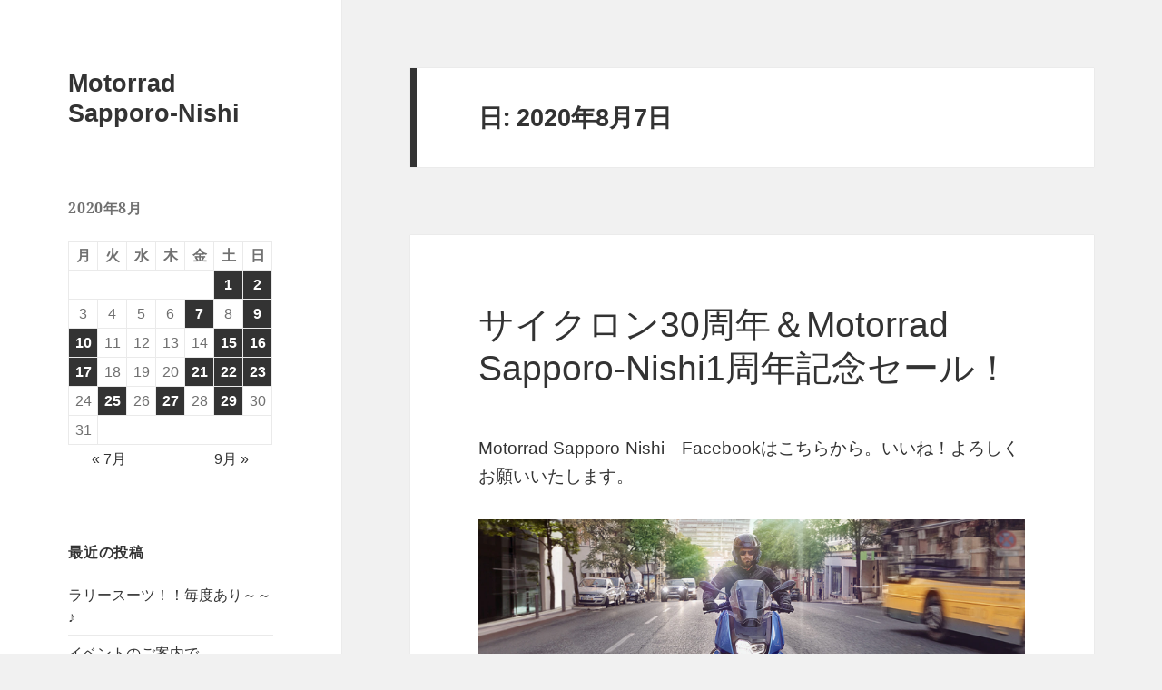

--- FILE ---
content_type: text/html; charset=UTF-8
request_url: https://bmw.sapporo-cyclone.com/2020/08/07/
body_size: 71757
content:
<!DOCTYPE html>
<html lang="ja" class="no-js">
<head>
	<meta charset="UTF-8">
	<meta name="viewport" content="width=device-width, initial-scale=1.0">
	<link rel="profile" href="https://gmpg.org/xfn/11">
	<link rel="pingback" href="https://bmw.sapporo-cyclone.com/cw/xmlrpc.php">
	<script>
(function(html){html.className = html.className.replace(/\bno-js\b/,'js')})(document.documentElement);
//# sourceURL=twentyfifteen_javascript_detection
</script>
<title>2020.08.07 &#8211; Motorrad Sapporo-Nishi</title>
<meta name='robots' content='max-image-preview:large' />
<link rel='dns-prefetch' href='//stats.wp.com' />
<link rel="alternate" type="application/rss+xml" title="Motorrad Sapporo-Nishi &raquo; フィード" href="https://bmw.sapporo-cyclone.com/feed/" />
<link rel="alternate" type="application/rss+xml" title="Motorrad Sapporo-Nishi &raquo; コメントフィード" href="https://bmw.sapporo-cyclone.com/comments/feed/" />
<style id='wp-img-auto-sizes-contain-inline-css'>
img:is([sizes=auto i],[sizes^="auto," i]){contain-intrinsic-size:3000px 1500px}
/*# sourceURL=wp-img-auto-sizes-contain-inline-css */
</style>
<link rel='stylesheet' id='twentyfifteen-jetpack-css' href='https://bmw.sapporo-cyclone.com/cw/wp-content/plugins/jetpack/modules/theme-tools/compat/twentyfifteen.css?ver=15.4' media='all' />
<style id='wp-emoji-styles-inline-css'>

	img.wp-smiley, img.emoji {
		display: inline !important;
		border: none !important;
		box-shadow: none !important;
		height: 1em !important;
		width: 1em !important;
		margin: 0 0.07em !important;
		vertical-align: -0.1em !important;
		background: none !important;
		padding: 0 !important;
	}
/*# sourceURL=wp-emoji-styles-inline-css */
</style>
<style id='wp-block-library-inline-css'>
:root{--wp-block-synced-color:#7a00df;--wp-block-synced-color--rgb:122,0,223;--wp-bound-block-color:var(--wp-block-synced-color);--wp-editor-canvas-background:#ddd;--wp-admin-theme-color:#007cba;--wp-admin-theme-color--rgb:0,124,186;--wp-admin-theme-color-darker-10:#006ba1;--wp-admin-theme-color-darker-10--rgb:0,107,160.5;--wp-admin-theme-color-darker-20:#005a87;--wp-admin-theme-color-darker-20--rgb:0,90,135;--wp-admin-border-width-focus:2px}@media (min-resolution:192dpi){:root{--wp-admin-border-width-focus:1.5px}}.wp-element-button{cursor:pointer}:root .has-very-light-gray-background-color{background-color:#eee}:root .has-very-dark-gray-background-color{background-color:#313131}:root .has-very-light-gray-color{color:#eee}:root .has-very-dark-gray-color{color:#313131}:root .has-vivid-green-cyan-to-vivid-cyan-blue-gradient-background{background:linear-gradient(135deg,#00d084,#0693e3)}:root .has-purple-crush-gradient-background{background:linear-gradient(135deg,#34e2e4,#4721fb 50%,#ab1dfe)}:root .has-hazy-dawn-gradient-background{background:linear-gradient(135deg,#faaca8,#dad0ec)}:root .has-subdued-olive-gradient-background{background:linear-gradient(135deg,#fafae1,#67a671)}:root .has-atomic-cream-gradient-background{background:linear-gradient(135deg,#fdd79a,#004a59)}:root .has-nightshade-gradient-background{background:linear-gradient(135deg,#330968,#31cdcf)}:root .has-midnight-gradient-background{background:linear-gradient(135deg,#020381,#2874fc)}:root{--wp--preset--font-size--normal:16px;--wp--preset--font-size--huge:42px}.has-regular-font-size{font-size:1em}.has-larger-font-size{font-size:2.625em}.has-normal-font-size{font-size:var(--wp--preset--font-size--normal)}.has-huge-font-size{font-size:var(--wp--preset--font-size--huge)}.has-text-align-center{text-align:center}.has-text-align-left{text-align:left}.has-text-align-right{text-align:right}.has-fit-text{white-space:nowrap!important}#end-resizable-editor-section{display:none}.aligncenter{clear:both}.items-justified-left{justify-content:flex-start}.items-justified-center{justify-content:center}.items-justified-right{justify-content:flex-end}.items-justified-space-between{justify-content:space-between}.screen-reader-text{border:0;clip-path:inset(50%);height:1px;margin:-1px;overflow:hidden;padding:0;position:absolute;width:1px;word-wrap:normal!important}.screen-reader-text:focus{background-color:#ddd;clip-path:none;color:#444;display:block;font-size:1em;height:auto;left:5px;line-height:normal;padding:15px 23px 14px;text-decoration:none;top:5px;width:auto;z-index:100000}html :where(.has-border-color){border-style:solid}html :where([style*=border-top-color]){border-top-style:solid}html :where([style*=border-right-color]){border-right-style:solid}html :where([style*=border-bottom-color]){border-bottom-style:solid}html :where([style*=border-left-color]){border-left-style:solid}html :where([style*=border-width]){border-style:solid}html :where([style*=border-top-width]){border-top-style:solid}html :where([style*=border-right-width]){border-right-style:solid}html :where([style*=border-bottom-width]){border-bottom-style:solid}html :where([style*=border-left-width]){border-left-style:solid}html :where(img[class*=wp-image-]){height:auto;max-width:100%}:where(figure){margin:0 0 1em}html :where(.is-position-sticky){--wp-admin--admin-bar--position-offset:var(--wp-admin--admin-bar--height,0px)}@media screen and (max-width:600px){html :where(.is-position-sticky){--wp-admin--admin-bar--position-offset:0px}}

/*# sourceURL=wp-block-library-inline-css */
</style><style id='wp-block-gallery-inline-css'>
.blocks-gallery-grid:not(.has-nested-images),.wp-block-gallery:not(.has-nested-images){display:flex;flex-wrap:wrap;list-style-type:none;margin:0;padding:0}.blocks-gallery-grid:not(.has-nested-images) .blocks-gallery-image,.blocks-gallery-grid:not(.has-nested-images) .blocks-gallery-item,.wp-block-gallery:not(.has-nested-images) .blocks-gallery-image,.wp-block-gallery:not(.has-nested-images) .blocks-gallery-item{display:flex;flex-direction:column;flex-grow:1;justify-content:center;margin:0 1em 1em 0;position:relative;width:calc(50% - 1em)}.blocks-gallery-grid:not(.has-nested-images) .blocks-gallery-image:nth-of-type(2n),.blocks-gallery-grid:not(.has-nested-images) .blocks-gallery-item:nth-of-type(2n),.wp-block-gallery:not(.has-nested-images) .blocks-gallery-image:nth-of-type(2n),.wp-block-gallery:not(.has-nested-images) .blocks-gallery-item:nth-of-type(2n){margin-right:0}.blocks-gallery-grid:not(.has-nested-images) .blocks-gallery-image figure,.blocks-gallery-grid:not(.has-nested-images) .blocks-gallery-item figure,.wp-block-gallery:not(.has-nested-images) .blocks-gallery-image figure,.wp-block-gallery:not(.has-nested-images) .blocks-gallery-item figure{align-items:flex-end;display:flex;height:100%;justify-content:flex-start;margin:0}.blocks-gallery-grid:not(.has-nested-images) .blocks-gallery-image img,.blocks-gallery-grid:not(.has-nested-images) .blocks-gallery-item img,.wp-block-gallery:not(.has-nested-images) .blocks-gallery-image img,.wp-block-gallery:not(.has-nested-images) .blocks-gallery-item img{display:block;height:auto;max-width:100%;width:auto}.blocks-gallery-grid:not(.has-nested-images) .blocks-gallery-image figcaption,.blocks-gallery-grid:not(.has-nested-images) .blocks-gallery-item figcaption,.wp-block-gallery:not(.has-nested-images) .blocks-gallery-image figcaption,.wp-block-gallery:not(.has-nested-images) .blocks-gallery-item figcaption{background:linear-gradient(0deg,#000000b3,#0000004d 70%,#0000);bottom:0;box-sizing:border-box;color:#fff;font-size:.8em;margin:0;max-height:100%;overflow:auto;padding:3em .77em .7em;position:absolute;text-align:center;width:100%;z-index:2}.blocks-gallery-grid:not(.has-nested-images) .blocks-gallery-image figcaption img,.blocks-gallery-grid:not(.has-nested-images) .blocks-gallery-item figcaption img,.wp-block-gallery:not(.has-nested-images) .blocks-gallery-image figcaption img,.wp-block-gallery:not(.has-nested-images) .blocks-gallery-item figcaption img{display:inline}.blocks-gallery-grid:not(.has-nested-images) figcaption,.wp-block-gallery:not(.has-nested-images) figcaption{flex-grow:1}.blocks-gallery-grid:not(.has-nested-images).is-cropped .blocks-gallery-image a,.blocks-gallery-grid:not(.has-nested-images).is-cropped .blocks-gallery-image img,.blocks-gallery-grid:not(.has-nested-images).is-cropped .blocks-gallery-item a,.blocks-gallery-grid:not(.has-nested-images).is-cropped .blocks-gallery-item img,.wp-block-gallery:not(.has-nested-images).is-cropped .blocks-gallery-image a,.wp-block-gallery:not(.has-nested-images).is-cropped .blocks-gallery-image img,.wp-block-gallery:not(.has-nested-images).is-cropped .blocks-gallery-item a,.wp-block-gallery:not(.has-nested-images).is-cropped .blocks-gallery-item img{flex:1;height:100%;object-fit:cover;width:100%}.blocks-gallery-grid:not(.has-nested-images).columns-1 .blocks-gallery-image,.blocks-gallery-grid:not(.has-nested-images).columns-1 .blocks-gallery-item,.wp-block-gallery:not(.has-nested-images).columns-1 .blocks-gallery-image,.wp-block-gallery:not(.has-nested-images).columns-1 .blocks-gallery-item{margin-right:0;width:100%}@media (min-width:600px){.blocks-gallery-grid:not(.has-nested-images).columns-3 .blocks-gallery-image,.blocks-gallery-grid:not(.has-nested-images).columns-3 .blocks-gallery-item,.wp-block-gallery:not(.has-nested-images).columns-3 .blocks-gallery-image,.wp-block-gallery:not(.has-nested-images).columns-3 .blocks-gallery-item{margin-right:1em;width:calc(33.33333% - .66667em)}.blocks-gallery-grid:not(.has-nested-images).columns-4 .blocks-gallery-image,.blocks-gallery-grid:not(.has-nested-images).columns-4 .blocks-gallery-item,.wp-block-gallery:not(.has-nested-images).columns-4 .blocks-gallery-image,.wp-block-gallery:not(.has-nested-images).columns-4 .blocks-gallery-item{margin-right:1em;width:calc(25% - .75em)}.blocks-gallery-grid:not(.has-nested-images).columns-5 .blocks-gallery-image,.blocks-gallery-grid:not(.has-nested-images).columns-5 .blocks-gallery-item,.wp-block-gallery:not(.has-nested-images).columns-5 .blocks-gallery-image,.wp-block-gallery:not(.has-nested-images).columns-5 .blocks-gallery-item{margin-right:1em;width:calc(20% - .8em)}.blocks-gallery-grid:not(.has-nested-images).columns-6 .blocks-gallery-image,.blocks-gallery-grid:not(.has-nested-images).columns-6 .blocks-gallery-item,.wp-block-gallery:not(.has-nested-images).columns-6 .blocks-gallery-image,.wp-block-gallery:not(.has-nested-images).columns-6 .blocks-gallery-item{margin-right:1em;width:calc(16.66667% - .83333em)}.blocks-gallery-grid:not(.has-nested-images).columns-7 .blocks-gallery-image,.blocks-gallery-grid:not(.has-nested-images).columns-7 .blocks-gallery-item,.wp-block-gallery:not(.has-nested-images).columns-7 .blocks-gallery-image,.wp-block-gallery:not(.has-nested-images).columns-7 .blocks-gallery-item{margin-right:1em;width:calc(14.28571% - .85714em)}.blocks-gallery-grid:not(.has-nested-images).columns-8 .blocks-gallery-image,.blocks-gallery-grid:not(.has-nested-images).columns-8 .blocks-gallery-item,.wp-block-gallery:not(.has-nested-images).columns-8 .blocks-gallery-image,.wp-block-gallery:not(.has-nested-images).columns-8 .blocks-gallery-item{margin-right:1em;width:calc(12.5% - .875em)}.blocks-gallery-grid:not(.has-nested-images).columns-1 .blocks-gallery-image:nth-of-type(1n),.blocks-gallery-grid:not(.has-nested-images).columns-1 .blocks-gallery-item:nth-of-type(1n),.blocks-gallery-grid:not(.has-nested-images).columns-2 .blocks-gallery-image:nth-of-type(2n),.blocks-gallery-grid:not(.has-nested-images).columns-2 .blocks-gallery-item:nth-of-type(2n),.blocks-gallery-grid:not(.has-nested-images).columns-3 .blocks-gallery-image:nth-of-type(3n),.blocks-gallery-grid:not(.has-nested-images).columns-3 .blocks-gallery-item:nth-of-type(3n),.blocks-gallery-grid:not(.has-nested-images).columns-4 .blocks-gallery-image:nth-of-type(4n),.blocks-gallery-grid:not(.has-nested-images).columns-4 .blocks-gallery-item:nth-of-type(4n),.blocks-gallery-grid:not(.has-nested-images).columns-5 .blocks-gallery-image:nth-of-type(5n),.blocks-gallery-grid:not(.has-nested-images).columns-5 .blocks-gallery-item:nth-of-type(5n),.blocks-gallery-grid:not(.has-nested-images).columns-6 .blocks-gallery-image:nth-of-type(6n),.blocks-gallery-grid:not(.has-nested-images).columns-6 .blocks-gallery-item:nth-of-type(6n),.blocks-gallery-grid:not(.has-nested-images).columns-7 .blocks-gallery-image:nth-of-type(7n),.blocks-gallery-grid:not(.has-nested-images).columns-7 .blocks-gallery-item:nth-of-type(7n),.blocks-gallery-grid:not(.has-nested-images).columns-8 .blocks-gallery-image:nth-of-type(8n),.blocks-gallery-grid:not(.has-nested-images).columns-8 .blocks-gallery-item:nth-of-type(8n),.wp-block-gallery:not(.has-nested-images).columns-1 .blocks-gallery-image:nth-of-type(1n),.wp-block-gallery:not(.has-nested-images).columns-1 .blocks-gallery-item:nth-of-type(1n),.wp-block-gallery:not(.has-nested-images).columns-2 .blocks-gallery-image:nth-of-type(2n),.wp-block-gallery:not(.has-nested-images).columns-2 .blocks-gallery-item:nth-of-type(2n),.wp-block-gallery:not(.has-nested-images).columns-3 .blocks-gallery-image:nth-of-type(3n),.wp-block-gallery:not(.has-nested-images).columns-3 .blocks-gallery-item:nth-of-type(3n),.wp-block-gallery:not(.has-nested-images).columns-4 .blocks-gallery-image:nth-of-type(4n),.wp-block-gallery:not(.has-nested-images).columns-4 .blocks-gallery-item:nth-of-type(4n),.wp-block-gallery:not(.has-nested-images).columns-5 .blocks-gallery-image:nth-of-type(5n),.wp-block-gallery:not(.has-nested-images).columns-5 .blocks-gallery-item:nth-of-type(5n),.wp-block-gallery:not(.has-nested-images).columns-6 .blocks-gallery-image:nth-of-type(6n),.wp-block-gallery:not(.has-nested-images).columns-6 .blocks-gallery-item:nth-of-type(6n),.wp-block-gallery:not(.has-nested-images).columns-7 .blocks-gallery-image:nth-of-type(7n),.wp-block-gallery:not(.has-nested-images).columns-7 .blocks-gallery-item:nth-of-type(7n),.wp-block-gallery:not(.has-nested-images).columns-8 .blocks-gallery-image:nth-of-type(8n),.wp-block-gallery:not(.has-nested-images).columns-8 .blocks-gallery-item:nth-of-type(8n){margin-right:0}}.blocks-gallery-grid:not(.has-nested-images) .blocks-gallery-image:last-child,.blocks-gallery-grid:not(.has-nested-images) .blocks-gallery-item:last-child,.wp-block-gallery:not(.has-nested-images) .blocks-gallery-image:last-child,.wp-block-gallery:not(.has-nested-images) .blocks-gallery-item:last-child{margin-right:0}.blocks-gallery-grid:not(.has-nested-images).alignleft,.blocks-gallery-grid:not(.has-nested-images).alignright,.wp-block-gallery:not(.has-nested-images).alignleft,.wp-block-gallery:not(.has-nested-images).alignright{max-width:420px;width:100%}.blocks-gallery-grid:not(.has-nested-images).aligncenter .blocks-gallery-item figure,.wp-block-gallery:not(.has-nested-images).aligncenter .blocks-gallery-item figure{justify-content:center}.wp-block-gallery:not(.is-cropped) .blocks-gallery-item{align-self:flex-start}figure.wp-block-gallery.has-nested-images{align-items:normal}.wp-block-gallery.has-nested-images figure.wp-block-image:not(#individual-image){margin:0;width:calc(50% - var(--wp--style--unstable-gallery-gap, 16px)/2)}.wp-block-gallery.has-nested-images figure.wp-block-image{box-sizing:border-box;display:flex;flex-direction:column;flex-grow:1;justify-content:center;max-width:100%;position:relative}.wp-block-gallery.has-nested-images figure.wp-block-image>a,.wp-block-gallery.has-nested-images figure.wp-block-image>div{flex-direction:column;flex-grow:1;margin:0}.wp-block-gallery.has-nested-images figure.wp-block-image img{display:block;height:auto;max-width:100%!important;width:auto}.wp-block-gallery.has-nested-images figure.wp-block-image figcaption,.wp-block-gallery.has-nested-images figure.wp-block-image:has(figcaption):before{bottom:0;left:0;max-height:100%;position:absolute;right:0}.wp-block-gallery.has-nested-images figure.wp-block-image:has(figcaption):before{backdrop-filter:blur(3px);content:"";height:100%;-webkit-mask-image:linear-gradient(0deg,#000 20%,#0000);mask-image:linear-gradient(0deg,#000 20%,#0000);max-height:40%;pointer-events:none}.wp-block-gallery.has-nested-images figure.wp-block-image figcaption{box-sizing:border-box;color:#fff;font-size:13px;margin:0;overflow:auto;padding:1em;text-align:center;text-shadow:0 0 1.5px #000}.wp-block-gallery.has-nested-images figure.wp-block-image figcaption::-webkit-scrollbar{height:12px;width:12px}.wp-block-gallery.has-nested-images figure.wp-block-image figcaption::-webkit-scrollbar-track{background-color:initial}.wp-block-gallery.has-nested-images figure.wp-block-image figcaption::-webkit-scrollbar-thumb{background-clip:padding-box;background-color:initial;border:3px solid #0000;border-radius:8px}.wp-block-gallery.has-nested-images figure.wp-block-image figcaption:focus-within::-webkit-scrollbar-thumb,.wp-block-gallery.has-nested-images figure.wp-block-image figcaption:focus::-webkit-scrollbar-thumb,.wp-block-gallery.has-nested-images figure.wp-block-image figcaption:hover::-webkit-scrollbar-thumb{background-color:#fffc}.wp-block-gallery.has-nested-images figure.wp-block-image figcaption{scrollbar-color:#0000 #0000;scrollbar-gutter:stable both-edges;scrollbar-width:thin}.wp-block-gallery.has-nested-images figure.wp-block-image figcaption:focus,.wp-block-gallery.has-nested-images figure.wp-block-image figcaption:focus-within,.wp-block-gallery.has-nested-images figure.wp-block-image figcaption:hover{scrollbar-color:#fffc #0000}.wp-block-gallery.has-nested-images figure.wp-block-image figcaption{will-change:transform}@media (hover:none){.wp-block-gallery.has-nested-images figure.wp-block-image figcaption{scrollbar-color:#fffc #0000}}.wp-block-gallery.has-nested-images figure.wp-block-image figcaption{background:linear-gradient(0deg,#0006,#0000)}.wp-block-gallery.has-nested-images figure.wp-block-image figcaption img{display:inline}.wp-block-gallery.has-nested-images figure.wp-block-image figcaption a{color:inherit}.wp-block-gallery.has-nested-images figure.wp-block-image.has-custom-border img{box-sizing:border-box}.wp-block-gallery.has-nested-images figure.wp-block-image.has-custom-border>a,.wp-block-gallery.has-nested-images figure.wp-block-image.has-custom-border>div,.wp-block-gallery.has-nested-images figure.wp-block-image.is-style-rounded>a,.wp-block-gallery.has-nested-images figure.wp-block-image.is-style-rounded>div{flex:1 1 auto}.wp-block-gallery.has-nested-images figure.wp-block-image.has-custom-border figcaption,.wp-block-gallery.has-nested-images figure.wp-block-image.is-style-rounded figcaption{background:none;color:inherit;flex:initial;margin:0;padding:10px 10px 9px;position:relative;text-shadow:none}.wp-block-gallery.has-nested-images figure.wp-block-image.has-custom-border:before,.wp-block-gallery.has-nested-images figure.wp-block-image.is-style-rounded:before{content:none}.wp-block-gallery.has-nested-images figcaption{flex-basis:100%;flex-grow:1;text-align:center}.wp-block-gallery.has-nested-images:not(.is-cropped) figure.wp-block-image:not(#individual-image){margin-bottom:auto;margin-top:0}.wp-block-gallery.has-nested-images.is-cropped figure.wp-block-image:not(#individual-image){align-self:inherit}.wp-block-gallery.has-nested-images.is-cropped figure.wp-block-image:not(#individual-image)>a,.wp-block-gallery.has-nested-images.is-cropped figure.wp-block-image:not(#individual-image)>div:not(.components-drop-zone){display:flex}.wp-block-gallery.has-nested-images.is-cropped figure.wp-block-image:not(#individual-image) a,.wp-block-gallery.has-nested-images.is-cropped figure.wp-block-image:not(#individual-image) img{flex:1 0 0%;height:100%;object-fit:cover;width:100%}.wp-block-gallery.has-nested-images.columns-1 figure.wp-block-image:not(#individual-image){width:100%}@media (min-width:600px){.wp-block-gallery.has-nested-images.columns-3 figure.wp-block-image:not(#individual-image){width:calc(33.33333% - var(--wp--style--unstable-gallery-gap, 16px)*.66667)}.wp-block-gallery.has-nested-images.columns-4 figure.wp-block-image:not(#individual-image){width:calc(25% - var(--wp--style--unstable-gallery-gap, 16px)*.75)}.wp-block-gallery.has-nested-images.columns-5 figure.wp-block-image:not(#individual-image){width:calc(20% - var(--wp--style--unstable-gallery-gap, 16px)*.8)}.wp-block-gallery.has-nested-images.columns-6 figure.wp-block-image:not(#individual-image){width:calc(16.66667% - var(--wp--style--unstable-gallery-gap, 16px)*.83333)}.wp-block-gallery.has-nested-images.columns-7 figure.wp-block-image:not(#individual-image){width:calc(14.28571% - var(--wp--style--unstable-gallery-gap, 16px)*.85714)}.wp-block-gallery.has-nested-images.columns-8 figure.wp-block-image:not(#individual-image){width:calc(12.5% - var(--wp--style--unstable-gallery-gap, 16px)*.875)}.wp-block-gallery.has-nested-images.columns-default figure.wp-block-image:not(#individual-image){width:calc(33.33% - var(--wp--style--unstable-gallery-gap, 16px)*.66667)}.wp-block-gallery.has-nested-images.columns-default figure.wp-block-image:not(#individual-image):first-child:nth-last-child(2),.wp-block-gallery.has-nested-images.columns-default figure.wp-block-image:not(#individual-image):first-child:nth-last-child(2)~figure.wp-block-image:not(#individual-image){width:calc(50% - var(--wp--style--unstable-gallery-gap, 16px)*.5)}.wp-block-gallery.has-nested-images.columns-default figure.wp-block-image:not(#individual-image):first-child:last-child{width:100%}}.wp-block-gallery.has-nested-images.alignleft,.wp-block-gallery.has-nested-images.alignright{max-width:420px;width:100%}.wp-block-gallery.has-nested-images.aligncenter{justify-content:center}
/*# sourceURL=https://bmw.sapporo-cyclone.com/cw/wp-includes/blocks/gallery/style.min.css */
</style>
<style id='wp-block-gallery-theme-inline-css'>
.blocks-gallery-caption{color:#555;font-size:13px;text-align:center}.is-dark-theme .blocks-gallery-caption{color:#ffffffa6}
/*# sourceURL=https://bmw.sapporo-cyclone.com/cw/wp-includes/blocks/gallery/theme.min.css */
</style>
<style id='wp-block-image-inline-css'>
.wp-block-image>a,.wp-block-image>figure>a{display:inline-block}.wp-block-image img{box-sizing:border-box;height:auto;max-width:100%;vertical-align:bottom}@media not (prefers-reduced-motion){.wp-block-image img.hide{visibility:hidden}.wp-block-image img.show{animation:show-content-image .4s}}.wp-block-image[style*=border-radius] img,.wp-block-image[style*=border-radius]>a{border-radius:inherit}.wp-block-image.has-custom-border img{box-sizing:border-box}.wp-block-image.aligncenter{text-align:center}.wp-block-image.alignfull>a,.wp-block-image.alignwide>a{width:100%}.wp-block-image.alignfull img,.wp-block-image.alignwide img{height:auto;width:100%}.wp-block-image .aligncenter,.wp-block-image .alignleft,.wp-block-image .alignright,.wp-block-image.aligncenter,.wp-block-image.alignleft,.wp-block-image.alignright{display:table}.wp-block-image .aligncenter>figcaption,.wp-block-image .alignleft>figcaption,.wp-block-image .alignright>figcaption,.wp-block-image.aligncenter>figcaption,.wp-block-image.alignleft>figcaption,.wp-block-image.alignright>figcaption{caption-side:bottom;display:table-caption}.wp-block-image .alignleft{float:left;margin:.5em 1em .5em 0}.wp-block-image .alignright{float:right;margin:.5em 0 .5em 1em}.wp-block-image .aligncenter{margin-left:auto;margin-right:auto}.wp-block-image :where(figcaption){margin-bottom:1em;margin-top:.5em}.wp-block-image.is-style-circle-mask img{border-radius:9999px}@supports ((-webkit-mask-image:none) or (mask-image:none)) or (-webkit-mask-image:none){.wp-block-image.is-style-circle-mask img{border-radius:0;-webkit-mask-image:url('data:image/svg+xml;utf8,<svg viewBox="0 0 100 100" xmlns="http://www.w3.org/2000/svg"><circle cx="50" cy="50" r="50"/></svg>');mask-image:url('data:image/svg+xml;utf8,<svg viewBox="0 0 100 100" xmlns="http://www.w3.org/2000/svg"><circle cx="50" cy="50" r="50"/></svg>');mask-mode:alpha;-webkit-mask-position:center;mask-position:center;-webkit-mask-repeat:no-repeat;mask-repeat:no-repeat;-webkit-mask-size:contain;mask-size:contain}}:root :where(.wp-block-image.is-style-rounded img,.wp-block-image .is-style-rounded img){border-radius:9999px}.wp-block-image figure{margin:0}.wp-lightbox-container{display:flex;flex-direction:column;position:relative}.wp-lightbox-container img{cursor:zoom-in}.wp-lightbox-container img:hover+button{opacity:1}.wp-lightbox-container button{align-items:center;backdrop-filter:blur(16px) saturate(180%);background-color:#5a5a5a40;border:none;border-radius:4px;cursor:zoom-in;display:flex;height:20px;justify-content:center;opacity:0;padding:0;position:absolute;right:16px;text-align:center;top:16px;width:20px;z-index:100}@media not (prefers-reduced-motion){.wp-lightbox-container button{transition:opacity .2s ease}}.wp-lightbox-container button:focus-visible{outline:3px auto #5a5a5a40;outline:3px auto -webkit-focus-ring-color;outline-offset:3px}.wp-lightbox-container button:hover{cursor:pointer;opacity:1}.wp-lightbox-container button:focus{opacity:1}.wp-lightbox-container button:focus,.wp-lightbox-container button:hover,.wp-lightbox-container button:not(:hover):not(:active):not(.has-background){background-color:#5a5a5a40;border:none}.wp-lightbox-overlay{box-sizing:border-box;cursor:zoom-out;height:100vh;left:0;overflow:hidden;position:fixed;top:0;visibility:hidden;width:100%;z-index:100000}.wp-lightbox-overlay .close-button{align-items:center;cursor:pointer;display:flex;justify-content:center;min-height:40px;min-width:40px;padding:0;position:absolute;right:calc(env(safe-area-inset-right) + 16px);top:calc(env(safe-area-inset-top) + 16px);z-index:5000000}.wp-lightbox-overlay .close-button:focus,.wp-lightbox-overlay .close-button:hover,.wp-lightbox-overlay .close-button:not(:hover):not(:active):not(.has-background){background:none;border:none}.wp-lightbox-overlay .lightbox-image-container{height:var(--wp--lightbox-container-height);left:50%;overflow:hidden;position:absolute;top:50%;transform:translate(-50%,-50%);transform-origin:top left;width:var(--wp--lightbox-container-width);z-index:9999999999}.wp-lightbox-overlay .wp-block-image{align-items:center;box-sizing:border-box;display:flex;height:100%;justify-content:center;margin:0;position:relative;transform-origin:0 0;width:100%;z-index:3000000}.wp-lightbox-overlay .wp-block-image img{height:var(--wp--lightbox-image-height);min-height:var(--wp--lightbox-image-height);min-width:var(--wp--lightbox-image-width);width:var(--wp--lightbox-image-width)}.wp-lightbox-overlay .wp-block-image figcaption{display:none}.wp-lightbox-overlay button{background:none;border:none}.wp-lightbox-overlay .scrim{background-color:#fff;height:100%;opacity:.9;position:absolute;width:100%;z-index:2000000}.wp-lightbox-overlay.active{visibility:visible}@media not (prefers-reduced-motion){.wp-lightbox-overlay.active{animation:turn-on-visibility .25s both}.wp-lightbox-overlay.active img{animation:turn-on-visibility .35s both}.wp-lightbox-overlay.show-closing-animation:not(.active){animation:turn-off-visibility .35s both}.wp-lightbox-overlay.show-closing-animation:not(.active) img{animation:turn-off-visibility .25s both}.wp-lightbox-overlay.zoom.active{animation:none;opacity:1;visibility:visible}.wp-lightbox-overlay.zoom.active .lightbox-image-container{animation:lightbox-zoom-in .4s}.wp-lightbox-overlay.zoom.active .lightbox-image-container img{animation:none}.wp-lightbox-overlay.zoom.active .scrim{animation:turn-on-visibility .4s forwards}.wp-lightbox-overlay.zoom.show-closing-animation:not(.active){animation:none}.wp-lightbox-overlay.zoom.show-closing-animation:not(.active) .lightbox-image-container{animation:lightbox-zoom-out .4s}.wp-lightbox-overlay.zoom.show-closing-animation:not(.active) .lightbox-image-container img{animation:none}.wp-lightbox-overlay.zoom.show-closing-animation:not(.active) .scrim{animation:turn-off-visibility .4s forwards}}@keyframes show-content-image{0%{visibility:hidden}99%{visibility:hidden}to{visibility:visible}}@keyframes turn-on-visibility{0%{opacity:0}to{opacity:1}}@keyframes turn-off-visibility{0%{opacity:1;visibility:visible}99%{opacity:0;visibility:visible}to{opacity:0;visibility:hidden}}@keyframes lightbox-zoom-in{0%{transform:translate(calc((-100vw + var(--wp--lightbox-scrollbar-width))/2 + var(--wp--lightbox-initial-left-position)),calc(-50vh + var(--wp--lightbox-initial-top-position))) scale(var(--wp--lightbox-scale))}to{transform:translate(-50%,-50%) scale(1)}}@keyframes lightbox-zoom-out{0%{transform:translate(-50%,-50%) scale(1);visibility:visible}99%{visibility:visible}to{transform:translate(calc((-100vw + var(--wp--lightbox-scrollbar-width))/2 + var(--wp--lightbox-initial-left-position)),calc(-50vh + var(--wp--lightbox-initial-top-position))) scale(var(--wp--lightbox-scale));visibility:hidden}}
/*# sourceURL=https://bmw.sapporo-cyclone.com/cw/wp-includes/blocks/image/style.min.css */
</style>
<style id='wp-block-image-theme-inline-css'>
:root :where(.wp-block-image figcaption){color:#555;font-size:13px;text-align:center}.is-dark-theme :root :where(.wp-block-image figcaption){color:#ffffffa6}.wp-block-image{margin:0 0 1em}
/*# sourceURL=https://bmw.sapporo-cyclone.com/cw/wp-includes/blocks/image/theme.min.css */
</style>
<style id='wp-block-paragraph-inline-css'>
.is-small-text{font-size:.875em}.is-regular-text{font-size:1em}.is-large-text{font-size:2.25em}.is-larger-text{font-size:3em}.has-drop-cap:not(:focus):first-letter{float:left;font-size:8.4em;font-style:normal;font-weight:100;line-height:.68;margin:.05em .1em 0 0;text-transform:uppercase}body.rtl .has-drop-cap:not(:focus):first-letter{float:none;margin-left:.1em}p.has-drop-cap.has-background{overflow:hidden}:root :where(p.has-background){padding:1.25em 2.375em}:where(p.has-text-color:not(.has-link-color)) a{color:inherit}p.has-text-align-left[style*="writing-mode:vertical-lr"],p.has-text-align-right[style*="writing-mode:vertical-rl"]{rotate:180deg}
/*# sourceURL=https://bmw.sapporo-cyclone.com/cw/wp-includes/blocks/paragraph/style.min.css */
</style>
<style id='global-styles-inline-css'>
:root{--wp--preset--aspect-ratio--square: 1;--wp--preset--aspect-ratio--4-3: 4/3;--wp--preset--aspect-ratio--3-4: 3/4;--wp--preset--aspect-ratio--3-2: 3/2;--wp--preset--aspect-ratio--2-3: 2/3;--wp--preset--aspect-ratio--16-9: 16/9;--wp--preset--aspect-ratio--9-16: 9/16;--wp--preset--color--black: #000000;--wp--preset--color--cyan-bluish-gray: #abb8c3;--wp--preset--color--white: #fff;--wp--preset--color--pale-pink: #f78da7;--wp--preset--color--vivid-red: #cf2e2e;--wp--preset--color--luminous-vivid-orange: #ff6900;--wp--preset--color--luminous-vivid-amber: #fcb900;--wp--preset--color--light-green-cyan: #7bdcb5;--wp--preset--color--vivid-green-cyan: #00d084;--wp--preset--color--pale-cyan-blue: #8ed1fc;--wp--preset--color--vivid-cyan-blue: #0693e3;--wp--preset--color--vivid-purple: #9b51e0;--wp--preset--color--dark-gray: #111;--wp--preset--color--light-gray: #f1f1f1;--wp--preset--color--yellow: #f4ca16;--wp--preset--color--dark-brown: #352712;--wp--preset--color--medium-pink: #e53b51;--wp--preset--color--light-pink: #ffe5d1;--wp--preset--color--dark-purple: #2e2256;--wp--preset--color--purple: #674970;--wp--preset--color--blue-gray: #22313f;--wp--preset--color--bright-blue: #55c3dc;--wp--preset--color--light-blue: #e9f2f9;--wp--preset--gradient--vivid-cyan-blue-to-vivid-purple: linear-gradient(135deg,rgb(6,147,227) 0%,rgb(155,81,224) 100%);--wp--preset--gradient--light-green-cyan-to-vivid-green-cyan: linear-gradient(135deg,rgb(122,220,180) 0%,rgb(0,208,130) 100%);--wp--preset--gradient--luminous-vivid-amber-to-luminous-vivid-orange: linear-gradient(135deg,rgb(252,185,0) 0%,rgb(255,105,0) 100%);--wp--preset--gradient--luminous-vivid-orange-to-vivid-red: linear-gradient(135deg,rgb(255,105,0) 0%,rgb(207,46,46) 100%);--wp--preset--gradient--very-light-gray-to-cyan-bluish-gray: linear-gradient(135deg,rgb(238,238,238) 0%,rgb(169,184,195) 100%);--wp--preset--gradient--cool-to-warm-spectrum: linear-gradient(135deg,rgb(74,234,220) 0%,rgb(151,120,209) 20%,rgb(207,42,186) 40%,rgb(238,44,130) 60%,rgb(251,105,98) 80%,rgb(254,248,76) 100%);--wp--preset--gradient--blush-light-purple: linear-gradient(135deg,rgb(255,206,236) 0%,rgb(152,150,240) 100%);--wp--preset--gradient--blush-bordeaux: linear-gradient(135deg,rgb(254,205,165) 0%,rgb(254,45,45) 50%,rgb(107,0,62) 100%);--wp--preset--gradient--luminous-dusk: linear-gradient(135deg,rgb(255,203,112) 0%,rgb(199,81,192) 50%,rgb(65,88,208) 100%);--wp--preset--gradient--pale-ocean: linear-gradient(135deg,rgb(255,245,203) 0%,rgb(182,227,212) 50%,rgb(51,167,181) 100%);--wp--preset--gradient--electric-grass: linear-gradient(135deg,rgb(202,248,128) 0%,rgb(113,206,126) 100%);--wp--preset--gradient--midnight: linear-gradient(135deg,rgb(2,3,129) 0%,rgb(40,116,252) 100%);--wp--preset--gradient--dark-gray-gradient-gradient: linear-gradient(90deg, rgba(17,17,17,1) 0%, rgba(42,42,42,1) 100%);--wp--preset--gradient--light-gray-gradient: linear-gradient(90deg, rgba(241,241,241,1) 0%, rgba(215,215,215,1) 100%);--wp--preset--gradient--white-gradient: linear-gradient(90deg, rgba(255,255,255,1) 0%, rgba(230,230,230,1) 100%);--wp--preset--gradient--yellow-gradient: linear-gradient(90deg, rgba(244,202,22,1) 0%, rgba(205,168,10,1) 100%);--wp--preset--gradient--dark-brown-gradient: linear-gradient(90deg, rgba(53,39,18,1) 0%, rgba(91,67,31,1) 100%);--wp--preset--gradient--medium-pink-gradient: linear-gradient(90deg, rgba(229,59,81,1) 0%, rgba(209,28,51,1) 100%);--wp--preset--gradient--light-pink-gradient: linear-gradient(90deg, rgba(255,229,209,1) 0%, rgba(255,200,158,1) 100%);--wp--preset--gradient--dark-purple-gradient: linear-gradient(90deg, rgba(46,34,86,1) 0%, rgba(66,48,123,1) 100%);--wp--preset--gradient--purple-gradient: linear-gradient(90deg, rgba(103,73,112,1) 0%, rgba(131,93,143,1) 100%);--wp--preset--gradient--blue-gray-gradient: linear-gradient(90deg, rgba(34,49,63,1) 0%, rgba(52,75,96,1) 100%);--wp--preset--gradient--bright-blue-gradient: linear-gradient(90deg, rgba(85,195,220,1) 0%, rgba(43,180,211,1) 100%);--wp--preset--gradient--light-blue-gradient: linear-gradient(90deg, rgba(233,242,249,1) 0%, rgba(193,218,238,1) 100%);--wp--preset--font-size--small: 13px;--wp--preset--font-size--medium: 20px;--wp--preset--font-size--large: 36px;--wp--preset--font-size--x-large: 42px;--wp--preset--spacing--20: 0.44rem;--wp--preset--spacing--30: 0.67rem;--wp--preset--spacing--40: 1rem;--wp--preset--spacing--50: 1.5rem;--wp--preset--spacing--60: 2.25rem;--wp--preset--spacing--70: 3.38rem;--wp--preset--spacing--80: 5.06rem;--wp--preset--shadow--natural: 6px 6px 9px rgba(0, 0, 0, 0.2);--wp--preset--shadow--deep: 12px 12px 50px rgba(0, 0, 0, 0.4);--wp--preset--shadow--sharp: 6px 6px 0px rgba(0, 0, 0, 0.2);--wp--preset--shadow--outlined: 6px 6px 0px -3px rgb(255, 255, 255), 6px 6px rgb(0, 0, 0);--wp--preset--shadow--crisp: 6px 6px 0px rgb(0, 0, 0);}:where(.is-layout-flex){gap: 0.5em;}:where(.is-layout-grid){gap: 0.5em;}body .is-layout-flex{display: flex;}.is-layout-flex{flex-wrap: wrap;align-items: center;}.is-layout-flex > :is(*, div){margin: 0;}body .is-layout-grid{display: grid;}.is-layout-grid > :is(*, div){margin: 0;}:where(.wp-block-columns.is-layout-flex){gap: 2em;}:where(.wp-block-columns.is-layout-grid){gap: 2em;}:where(.wp-block-post-template.is-layout-flex){gap: 1.25em;}:where(.wp-block-post-template.is-layout-grid){gap: 1.25em;}.has-black-color{color: var(--wp--preset--color--black) !important;}.has-cyan-bluish-gray-color{color: var(--wp--preset--color--cyan-bluish-gray) !important;}.has-white-color{color: var(--wp--preset--color--white) !important;}.has-pale-pink-color{color: var(--wp--preset--color--pale-pink) !important;}.has-vivid-red-color{color: var(--wp--preset--color--vivid-red) !important;}.has-luminous-vivid-orange-color{color: var(--wp--preset--color--luminous-vivid-orange) !important;}.has-luminous-vivid-amber-color{color: var(--wp--preset--color--luminous-vivid-amber) !important;}.has-light-green-cyan-color{color: var(--wp--preset--color--light-green-cyan) !important;}.has-vivid-green-cyan-color{color: var(--wp--preset--color--vivid-green-cyan) !important;}.has-pale-cyan-blue-color{color: var(--wp--preset--color--pale-cyan-blue) !important;}.has-vivid-cyan-blue-color{color: var(--wp--preset--color--vivid-cyan-blue) !important;}.has-vivid-purple-color{color: var(--wp--preset--color--vivid-purple) !important;}.has-black-background-color{background-color: var(--wp--preset--color--black) !important;}.has-cyan-bluish-gray-background-color{background-color: var(--wp--preset--color--cyan-bluish-gray) !important;}.has-white-background-color{background-color: var(--wp--preset--color--white) !important;}.has-pale-pink-background-color{background-color: var(--wp--preset--color--pale-pink) !important;}.has-vivid-red-background-color{background-color: var(--wp--preset--color--vivid-red) !important;}.has-luminous-vivid-orange-background-color{background-color: var(--wp--preset--color--luminous-vivid-orange) !important;}.has-luminous-vivid-amber-background-color{background-color: var(--wp--preset--color--luminous-vivid-amber) !important;}.has-light-green-cyan-background-color{background-color: var(--wp--preset--color--light-green-cyan) !important;}.has-vivid-green-cyan-background-color{background-color: var(--wp--preset--color--vivid-green-cyan) !important;}.has-pale-cyan-blue-background-color{background-color: var(--wp--preset--color--pale-cyan-blue) !important;}.has-vivid-cyan-blue-background-color{background-color: var(--wp--preset--color--vivid-cyan-blue) !important;}.has-vivid-purple-background-color{background-color: var(--wp--preset--color--vivid-purple) !important;}.has-black-border-color{border-color: var(--wp--preset--color--black) !important;}.has-cyan-bluish-gray-border-color{border-color: var(--wp--preset--color--cyan-bluish-gray) !important;}.has-white-border-color{border-color: var(--wp--preset--color--white) !important;}.has-pale-pink-border-color{border-color: var(--wp--preset--color--pale-pink) !important;}.has-vivid-red-border-color{border-color: var(--wp--preset--color--vivid-red) !important;}.has-luminous-vivid-orange-border-color{border-color: var(--wp--preset--color--luminous-vivid-orange) !important;}.has-luminous-vivid-amber-border-color{border-color: var(--wp--preset--color--luminous-vivid-amber) !important;}.has-light-green-cyan-border-color{border-color: var(--wp--preset--color--light-green-cyan) !important;}.has-vivid-green-cyan-border-color{border-color: var(--wp--preset--color--vivid-green-cyan) !important;}.has-pale-cyan-blue-border-color{border-color: var(--wp--preset--color--pale-cyan-blue) !important;}.has-vivid-cyan-blue-border-color{border-color: var(--wp--preset--color--vivid-cyan-blue) !important;}.has-vivid-purple-border-color{border-color: var(--wp--preset--color--vivid-purple) !important;}.has-vivid-cyan-blue-to-vivid-purple-gradient-background{background: var(--wp--preset--gradient--vivid-cyan-blue-to-vivid-purple) !important;}.has-light-green-cyan-to-vivid-green-cyan-gradient-background{background: var(--wp--preset--gradient--light-green-cyan-to-vivid-green-cyan) !important;}.has-luminous-vivid-amber-to-luminous-vivid-orange-gradient-background{background: var(--wp--preset--gradient--luminous-vivid-amber-to-luminous-vivid-orange) !important;}.has-luminous-vivid-orange-to-vivid-red-gradient-background{background: var(--wp--preset--gradient--luminous-vivid-orange-to-vivid-red) !important;}.has-very-light-gray-to-cyan-bluish-gray-gradient-background{background: var(--wp--preset--gradient--very-light-gray-to-cyan-bluish-gray) !important;}.has-cool-to-warm-spectrum-gradient-background{background: var(--wp--preset--gradient--cool-to-warm-spectrum) !important;}.has-blush-light-purple-gradient-background{background: var(--wp--preset--gradient--blush-light-purple) !important;}.has-blush-bordeaux-gradient-background{background: var(--wp--preset--gradient--blush-bordeaux) !important;}.has-luminous-dusk-gradient-background{background: var(--wp--preset--gradient--luminous-dusk) !important;}.has-pale-ocean-gradient-background{background: var(--wp--preset--gradient--pale-ocean) !important;}.has-electric-grass-gradient-background{background: var(--wp--preset--gradient--electric-grass) !important;}.has-midnight-gradient-background{background: var(--wp--preset--gradient--midnight) !important;}.has-small-font-size{font-size: var(--wp--preset--font-size--small) !important;}.has-medium-font-size{font-size: var(--wp--preset--font-size--medium) !important;}.has-large-font-size{font-size: var(--wp--preset--font-size--large) !important;}.has-x-large-font-size{font-size: var(--wp--preset--font-size--x-large) !important;}
/*# sourceURL=global-styles-inline-css */
</style>
<style id='core-block-supports-inline-css'>
.wp-block-gallery.wp-block-gallery-1{--wp--style--unstable-gallery-gap:var( --wp--style--gallery-gap-default, var( --gallery-block--gutter-size, var( --wp--style--block-gap, 0.5em ) ) );gap:var( --wp--style--gallery-gap-default, var( --gallery-block--gutter-size, var( --wp--style--block-gap, 0.5em ) ) );}
/*# sourceURL=core-block-supports-inline-css */
</style>

<style id='classic-theme-styles-inline-css'>
/*! This file is auto-generated */
.wp-block-button__link{color:#fff;background-color:#32373c;border-radius:9999px;box-shadow:none;text-decoration:none;padding:calc(.667em + 2px) calc(1.333em + 2px);font-size:1.125em}.wp-block-file__button{background:#32373c;color:#fff;text-decoration:none}
/*# sourceURL=/wp-includes/css/classic-themes.min.css */
</style>
<link rel='stylesheet' id='twentyfifteen-fonts-css' href='https://bmw.sapporo-cyclone.com/cw/wp-content/themes/twentyfifteen/assets/fonts/noto-sans-plus-noto-serif-plus-inconsolata.css?ver=20230328' media='all' />
<link rel='stylesheet' id='genericons-css' href='https://bmw.sapporo-cyclone.com/cw/wp-content/plugins/jetpack/_inc/genericons/genericons/genericons.css?ver=3.1' media='all' />
<link rel='stylesheet' id='twentyfifteen-style-css' href='https://bmw.sapporo-cyclone.com/cw/wp-content/themes/twentyfifteen-cyclone2/style.css?ver=20251202' media='all' />
<link rel='stylesheet' id='twentyfifteen-block-style-css' href='https://bmw.sapporo-cyclone.com/cw/wp-content/themes/twentyfifteen/css/blocks.css?ver=20240715' media='all' />
<script src="https://bmw.sapporo-cyclone.com/cw/wp-includes/js/jquery/jquery.min.js?ver=3.7.1" id="jquery-core-js"></script>
<script src="https://bmw.sapporo-cyclone.com/cw/wp-includes/js/jquery/jquery-migrate.min.js?ver=3.4.1" id="jquery-migrate-js"></script>
<script id="twentyfifteen-script-js-extra">
var screenReaderText = {"expand":"\u003Cspan class=\"screen-reader-text\"\u003E\u30b5\u30d6\u30e1\u30cb\u30e5\u30fc\u3092\u5c55\u958b\u003C/span\u003E","collapse":"\u003Cspan class=\"screen-reader-text\"\u003E\u30b5\u30d6\u30e1\u30cb\u30e5\u30fc\u3092\u9589\u3058\u308b\u003C/span\u003E"};
//# sourceURL=twentyfifteen-script-js-extra
</script>
<script src="https://bmw.sapporo-cyclone.com/cw/wp-content/themes/twentyfifteen/js/functions.js?ver=20250729" id="twentyfifteen-script-js" defer data-wp-strategy="defer"></script>
<link rel="https://api.w.org/" href="https://bmw.sapporo-cyclone.com/wp-json/" /><link rel="EditURI" type="application/rsd+xml" title="RSD" href="https://bmw.sapporo-cyclone.com/cw/xmlrpc.php?rsd" />
<meta name="generator" content="WordPress 6.9" />
	<style>img#wpstats{display:none}</style>
		
<!-- Jetpack Open Graph Tags -->
<meta property="og:type" content="website" />
<meta property="og:title" content="2020.08.07 &#8211; Motorrad Sapporo-Nishi" />
<meta property="og:site_name" content="Motorrad Sapporo-Nishi" />
<meta property="og:image" content="https://s0.wp.com/i/blank.jpg" />
<meta property="og:image:width" content="200" />
<meta property="og:image:height" content="200" />
<meta property="og:image:alt" content="" />
<meta property="og:locale" content="ja_JP" />

<!-- End Jetpack Open Graph Tags -->
</head>

<body class="archive date wp-embed-responsive wp-theme-twentyfifteen wp-child-theme-twentyfifteen-cyclone2">
<div id="page" class="hfeed site">
	<a class="skip-link screen-reader-text" href="#content">
		コンテンツへスキップ	</a>

	<div id="sidebar" class="sidebar">
		<header id="masthead" class="site-header">
			<div class="site-branding">
									<p class="site-title"><a href="https://bmw.sapporo-cyclone.com/" rel="home" >Motorrad Sapporo-Nishi</a></p>
					
				<button class="secondary-toggle">﻿メニューとウィジェット</button>
			</div><!-- .site-branding -->
		</header><!-- .site-header -->

			<div id="secondary" class="secondary">

		
		
					<div id="widget-area" class="widget-area" role="complementary">
				<aside id="calendar-2" class="widget widget_calendar"><div id="calendar_wrap" class="calendar_wrap"><table id="wp-calendar" class="wp-calendar-table">
	<caption>2020年8月</caption>
	<thead>
	<tr>
		<th scope="col" aria-label="月曜日">月</th>
		<th scope="col" aria-label="火曜日">火</th>
		<th scope="col" aria-label="水曜日">水</th>
		<th scope="col" aria-label="木曜日">木</th>
		<th scope="col" aria-label="金曜日">金</th>
		<th scope="col" aria-label="土曜日">土</th>
		<th scope="col" aria-label="日曜日">日</th>
	</tr>
	</thead>
	<tbody>
	<tr>
		<td colspan="5" class="pad">&nbsp;</td><td><a href="https://bmw.sapporo-cyclone.com/2020/08/01/" aria-label="2020年8月1日 に投稿を公開">1</a></td><td><a href="https://bmw.sapporo-cyclone.com/2020/08/02/" aria-label="2020年8月2日 に投稿を公開">2</a></td>
	</tr>
	<tr>
		<td>3</td><td>4</td><td>5</td><td>6</td><td><a href="https://bmw.sapporo-cyclone.com/2020/08/07/" aria-label="2020年8月7日 に投稿を公開">7</a></td><td>8</td><td><a href="https://bmw.sapporo-cyclone.com/2020/08/09/" aria-label="2020年8月9日 に投稿を公開">9</a></td>
	</tr>
	<tr>
		<td><a href="https://bmw.sapporo-cyclone.com/2020/08/10/" aria-label="2020年8月10日 に投稿を公開">10</a></td><td>11</td><td>12</td><td>13</td><td>14</td><td><a href="https://bmw.sapporo-cyclone.com/2020/08/15/" aria-label="2020年8月15日 に投稿を公開">15</a></td><td><a href="https://bmw.sapporo-cyclone.com/2020/08/16/" aria-label="2020年8月16日 に投稿を公開">16</a></td>
	</tr>
	<tr>
		<td><a href="https://bmw.sapporo-cyclone.com/2020/08/17/" aria-label="2020年8月17日 に投稿を公開">17</a></td><td>18</td><td>19</td><td>20</td><td><a href="https://bmw.sapporo-cyclone.com/2020/08/21/" aria-label="2020年8月21日 に投稿を公開">21</a></td><td><a href="https://bmw.sapporo-cyclone.com/2020/08/22/" aria-label="2020年8月22日 に投稿を公開">22</a></td><td><a href="https://bmw.sapporo-cyclone.com/2020/08/23/" aria-label="2020年8月23日 に投稿を公開">23</a></td>
	</tr>
	<tr>
		<td>24</td><td><a href="https://bmw.sapporo-cyclone.com/2020/08/25/" aria-label="2020年8月25日 に投稿を公開">25</a></td><td>26</td><td><a href="https://bmw.sapporo-cyclone.com/2020/08/27/" aria-label="2020年8月27日 に投稿を公開">27</a></td><td>28</td><td><a href="https://bmw.sapporo-cyclone.com/2020/08/29/" aria-label="2020年8月29日 に投稿を公開">29</a></td><td>30</td>
	</tr>
	<tr>
		<td>31</td>
		<td class="pad" colspan="6">&nbsp;</td>
	</tr>
	</tbody>
	</table><nav aria-label="前と次の月" class="wp-calendar-nav">
		<span class="wp-calendar-nav-prev"><a href="https://bmw.sapporo-cyclone.com/2020/07/">&laquo; 7月</a></span>
		<span class="pad">&nbsp;</span>
		<span class="wp-calendar-nav-next"><a href="https://bmw.sapporo-cyclone.com/2020/09/">9月 &raquo;</a></span>
	</nav></div></aside>
		<aside id="recent-posts-2" class="widget widget_recent_entries">
		<h2 class="widget-title">最近の投稿</h2><nav aria-label="最近の投稿">
		<ul>
											<li>
					<a href="https://bmw.sapporo-cyclone.com/2026/01/18/%e3%83%a9%e3%83%aa%e3%83%bc%e3%82%b9%e3%83%bc%e3%83%84%ef%bc%81%ef%bc%81%e6%af%8e%e5%ba%a6%e3%81%82%e3%82%8a%ef%bd%9e%ef%bd%9e%e2%99%aa/">ラリースーツ！！毎度あり～～♪</a>
									</li>
											<li>
					<a href="https://bmw.sapporo-cyclone.com/2026/01/17/%e3%82%a4%e3%83%99%e3%83%b3%e3%83%88%e3%81%ae%e3%81%94%e6%a1%88%e5%86%85%e3%81%a7%e3%81%99%ef%bc%81%ef%bc%81%e3%80%80%e3%80%80%e3%80%80%e3%80%80%e3%80%80%e3%80%80%e3%80%802-14-2-15%e3%81%af%e3%81%9c/">イベントのご案内です！！　　　　　　　2/14  2/15はぜひMotorrad Sapporo-Nishiへお越しください！</a>
									</li>
											<li>
					<a href="https://bmw.sapporo-cyclone.com/2026/01/12/%e8%b2%b7%e3%81%a3%e3%81%a6%e3%81%8a%e3%81%91%e3%81%b0%e3%82%88%e3%81%8b%e3%81%a3%e3%81%9f%e3%83%bb%e3%83%bb%e3%80%80%e3%82%ac%e3%83%b3%e3%83%80%e3%83%a0%e3%83%98%e3%83%ab%e3%83%a1%e3%83%83%e3%83%88/">買っておけばよかった・・　ガンダムヘルメット</a>
									</li>
											<li>
					<a href="https://bmw.sapporo-cyclone.com/2026/01/11/%e3%81%82%e3%82%89%e3%81%9f%e3%82%81%e3%81%a6%e3%80%81%e3%82%b3%e3%83%bc%e3%83%86%e3%82%a3%e3%83%b3%e3%82%b0%e3%81%8a%e3%81%99%e3%81%99%e3%82%81%e3%81%a7%e3%81%99%e3%82%88%ef%bc%81f900xr%e4%b8%ad/">あらためて、コーティングおすすめですよ！&amp;F900XR中古車のご案内です！</a>
									</li>
											<li>
					<a href="https://bmw.sapporo-cyclone.com/2026/01/10/%e3%82%a2%e3%83%91%e3%83%ac%e3%83%ab%e3%82%bb%e3%83%bc%e3%83%ab%ef%bc%81%e3%81%94%e6%9d%a5%e5%ba%97%e3%81%82%e3%82%8a%e3%81%8c%e3%81%a8%e3%81%86%e3%81%94%e3%81%96%e3%81%84%e3%81%be%e3%81%97%e3%81%9f/">アパレルセール！ご来店ありがとうございました！</a>
									</li>
					</ul>

		</nav></aside><aside id="custom_widget_archive-2" class="widget widget_custom_widget_archive"><h2 class="widget-title">アーカイブ</h2>    <label class="screen-reader-text" for="custom_widget_archive-dropdown-2">アーカイブ</label>
    <ul>
	<li><a href='https://bmw.sapporo-cyclone.com/2026/01/'>2026年1月</a>&nbsp;(6)</li>
	<li><a href='https://bmw.sapporo-cyclone.com/2025/12/'>2025年12月</a>&nbsp;(6)</li>
	<li><a href='https://bmw.sapporo-cyclone.com/2025/11/'>2025年11月</a>&nbsp;(5)</li>
	<li><a href='https://bmw.sapporo-cyclone.com/2025/10/'>2025年10月</a>&nbsp;(9)</li>
	<li><a href='https://bmw.sapporo-cyclone.com/2025/09/'>2025年9月</a>&nbsp;(12)</li>
    </ul>
    <select id="custom_widget_archive-dropdown-2" name="archive-dropdown">

        <option value="">月を選択</option>
        	<option value='https://bmw.sapporo-cyclone.com/2026/01/'> 2026年1月 &nbsp;(6)</option>
	<option value='https://bmw.sapporo-cyclone.com/2025/12/'> 2025年12月 &nbsp;(6)</option>
	<option value='https://bmw.sapporo-cyclone.com/2025/11/'> 2025年11月 &nbsp;(5)</option>
	<option value='https://bmw.sapporo-cyclone.com/2025/10/'> 2025年10月 &nbsp;(9)</option>
	<option value='https://bmw.sapporo-cyclone.com/2025/09/'> 2025年9月 &nbsp;(12)</option>
	<option value='https://bmw.sapporo-cyclone.com/2025/08/'> 2025年8月 &nbsp;(7)</option>
	<option value='https://bmw.sapporo-cyclone.com/2025/07/'> 2025年7月 &nbsp;(8)</option>
	<option value='https://bmw.sapporo-cyclone.com/2025/06/'> 2025年6月 &nbsp;(8)</option>
	<option value='https://bmw.sapporo-cyclone.com/2025/05/'> 2025年5月 &nbsp;(13)</option>
	<option value='https://bmw.sapporo-cyclone.com/2025/04/'> 2025年4月 &nbsp;(11)</option>
	<option value='https://bmw.sapporo-cyclone.com/2025/03/'> 2025年3月 &nbsp;(4)</option>
	<option value='https://bmw.sapporo-cyclone.com/2025/02/'> 2025年2月 &nbsp;(6)</option>
	<option value='https://bmw.sapporo-cyclone.com/2025/01/'> 2025年1月 &nbsp;(8)</option>
	<option value='https://bmw.sapporo-cyclone.com/2024/12/'> 2024年12月 &nbsp;(6)</option>
	<option value='https://bmw.sapporo-cyclone.com/2024/11/'> 2024年11月 &nbsp;(8)</option>
	<option value='https://bmw.sapporo-cyclone.com/2024/10/'> 2024年10月 &nbsp;(7)</option>
	<option value='https://bmw.sapporo-cyclone.com/2024/09/'> 2024年9月 &nbsp;(7)</option>
	<option value='https://bmw.sapporo-cyclone.com/2024/08/'> 2024年8月 &nbsp;(8)</option>
	<option value='https://bmw.sapporo-cyclone.com/2024/07/'> 2024年7月 &nbsp;(15)</option>
	<option value='https://bmw.sapporo-cyclone.com/2024/06/'> 2024年6月 &nbsp;(11)</option>
	<option value='https://bmw.sapporo-cyclone.com/2024/05/'> 2024年5月 &nbsp;(7)</option>
	<option value='https://bmw.sapporo-cyclone.com/2024/04/'> 2024年4月 &nbsp;(12)</option>
	<option value='https://bmw.sapporo-cyclone.com/2024/03/'> 2024年3月 &nbsp;(5)</option>
	<option value='https://bmw.sapporo-cyclone.com/2024/02/'> 2024年2月 &nbsp;(9)</option>
	<option value='https://bmw.sapporo-cyclone.com/2024/01/'> 2024年1月 &nbsp;(6)</option>
	<option value='https://bmw.sapporo-cyclone.com/2023/12/'> 2023年12月 &nbsp;(6)</option>
	<option value='https://bmw.sapporo-cyclone.com/2023/11/'> 2023年11月 &nbsp;(12)</option>
	<option value='https://bmw.sapporo-cyclone.com/2023/10/'> 2023年10月 &nbsp;(5)</option>
	<option value='https://bmw.sapporo-cyclone.com/2023/09/'> 2023年9月 &nbsp;(9)</option>
	<option value='https://bmw.sapporo-cyclone.com/2023/08/'> 2023年8月 &nbsp;(9)</option>
	<option value='https://bmw.sapporo-cyclone.com/2023/07/'> 2023年7月 &nbsp;(12)</option>
	<option value='https://bmw.sapporo-cyclone.com/2023/06/'> 2023年6月 &nbsp;(11)</option>
	<option value='https://bmw.sapporo-cyclone.com/2023/05/'> 2023年5月 &nbsp;(10)</option>
	<option value='https://bmw.sapporo-cyclone.com/2023/04/'> 2023年4月 &nbsp;(12)</option>
	<option value='https://bmw.sapporo-cyclone.com/2023/03/'> 2023年3月 &nbsp;(13)</option>
	<option value='https://bmw.sapporo-cyclone.com/2023/02/'> 2023年2月 &nbsp;(5)</option>
	<option value='https://bmw.sapporo-cyclone.com/2023/01/'> 2023年1月 &nbsp;(8)</option>
	<option value='https://bmw.sapporo-cyclone.com/2022/12/'> 2022年12月 &nbsp;(7)</option>
	<option value='https://bmw.sapporo-cyclone.com/2022/11/'> 2022年11月 &nbsp;(6)</option>
	<option value='https://bmw.sapporo-cyclone.com/2022/10/'> 2022年10月 &nbsp;(12)</option>
	<option value='https://bmw.sapporo-cyclone.com/2022/09/'> 2022年9月 &nbsp;(16)</option>
	<option value='https://bmw.sapporo-cyclone.com/2022/08/'> 2022年8月 &nbsp;(13)</option>
	<option value='https://bmw.sapporo-cyclone.com/2022/07/'> 2022年7月 &nbsp;(11)</option>
	<option value='https://bmw.sapporo-cyclone.com/2022/06/'> 2022年6月 &nbsp;(16)</option>
	<option value='https://bmw.sapporo-cyclone.com/2022/05/'> 2022年5月 &nbsp;(15)</option>
	<option value='https://bmw.sapporo-cyclone.com/2022/04/'> 2022年4月 &nbsp;(20)</option>
	<option value='https://bmw.sapporo-cyclone.com/2022/03/'> 2022年3月 &nbsp;(13)</option>
	<option value='https://bmw.sapporo-cyclone.com/2022/02/'> 2022年2月 &nbsp;(9)</option>
	<option value='https://bmw.sapporo-cyclone.com/2022/01/'> 2022年1月 &nbsp;(7)</option>
	<option value='https://bmw.sapporo-cyclone.com/2021/12/'> 2021年12月 &nbsp;(10)</option>
	<option value='https://bmw.sapporo-cyclone.com/2021/11/'> 2021年11月 &nbsp;(12)</option>
	<option value='https://bmw.sapporo-cyclone.com/2021/10/'> 2021年10月 &nbsp;(15)</option>
	<option value='https://bmw.sapporo-cyclone.com/2021/09/'> 2021年9月 &nbsp;(13)</option>
	<option value='https://bmw.sapporo-cyclone.com/2021/08/'> 2021年8月 &nbsp;(14)</option>
	<option value='https://bmw.sapporo-cyclone.com/2021/07/'> 2021年7月 &nbsp;(20)</option>
	<option value='https://bmw.sapporo-cyclone.com/2021/06/'> 2021年6月 &nbsp;(16)</option>
	<option value='https://bmw.sapporo-cyclone.com/2021/05/'> 2021年5月 &nbsp;(18)</option>
	<option value='https://bmw.sapporo-cyclone.com/2021/04/'> 2021年4月 &nbsp;(22)</option>
	<option value='https://bmw.sapporo-cyclone.com/2021/03/'> 2021年3月 &nbsp;(15)</option>
	<option value='https://bmw.sapporo-cyclone.com/2021/02/'> 2021年2月 &nbsp;(14)</option>
	<option value='https://bmw.sapporo-cyclone.com/2021/01/'> 2021年1月 &nbsp;(11)</option>
	<option value='https://bmw.sapporo-cyclone.com/2020/12/'> 2020年12月 &nbsp;(14)</option>
	<option value='https://bmw.sapporo-cyclone.com/2020/11/'> 2020年11月 &nbsp;(12)</option>
	<option value='https://bmw.sapporo-cyclone.com/2020/10/'> 2020年10月 &nbsp;(22)</option>
	<option value='https://bmw.sapporo-cyclone.com/2020/09/'> 2020年9月 &nbsp;(15)</option>
	<option value='https://bmw.sapporo-cyclone.com/2020/08/' selected='selected'> 2020年8月 &nbsp;(14)</option>
	<option value='https://bmw.sapporo-cyclone.com/2020/07/'> 2020年7月 &nbsp;(18)</option>
	<option value='https://bmw.sapporo-cyclone.com/2020/06/'> 2020年6月 &nbsp;(15)</option>
	<option value='https://bmw.sapporo-cyclone.com/2020/05/'> 2020年5月 &nbsp;(16)</option>
	<option value='https://bmw.sapporo-cyclone.com/2020/04/'> 2020年4月 &nbsp;(10)</option>
	<option value='https://bmw.sapporo-cyclone.com/2020/03/'> 2020年3月 &nbsp;(10)</option>
	<option value='https://bmw.sapporo-cyclone.com/2020/02/'> 2020年2月 &nbsp;(7)</option>
	<option value='https://bmw.sapporo-cyclone.com/2020/01/'> 2020年1月 &nbsp;(8)</option>
	<option value='https://bmw.sapporo-cyclone.com/2019/12/'> 2019年12月 &nbsp;(9)</option>
	<option value='https://bmw.sapporo-cyclone.com/2019/11/'> 2019年11月 &nbsp;(8)</option>
	<option value='https://bmw.sapporo-cyclone.com/2019/10/'> 2019年10月 &nbsp;(12)</option>
	<option value='https://bmw.sapporo-cyclone.com/2019/09/'> 2019年9月 &nbsp;(11)</option>
	<option value='https://bmw.sapporo-cyclone.com/2019/08/'> 2019年8月 &nbsp;(8)</option>
	<option value='https://bmw.sapporo-cyclone.com/2019/07/'> 2019年7月 &nbsp;(14)</option>
	<option value='https://bmw.sapporo-cyclone.com/2019/06/'> 2019年6月 &nbsp;(7)</option>

    </select>

    <script type='text/javascript'>
    /* <![CDATA[ */
    (function() {
    var dropdown = document.getElementById( "custom_widget_archive-dropdown-2" );

    function onSelectChange() {
        if ( dropdown.options[ dropdown.selectedIndex ].value !== '' ) {
            document.location.href = this.options[ this.selectedIndex ].value;
        }
    }
    dropdown.onchange = onSelectChange;
    })();
    /* ]]> */
    </script>

</aside><aside id="categories-2" class="widget widget_categories"><h2 class="widget-title">カテゴリー</h2><nav aria-label="カテゴリー">
			<ul>
					<li class="cat-item cat-item-7"><a href="https://bmw.sapporo-cyclone.com/category/information/">お知らせ</a>
</li>
	<li class="cat-item cat-item-1"><a href="https://bmw.sapporo-cyclone.com/category/campaign-information/">キャンペーン情報</a>
</li>
	<li class="cat-item cat-item-2"><a href="https://bmw.sapporo-cyclone.com/category/new-information/">バイク・パーツ新着案内</a>
</li>
	<li class="cat-item cat-item-4"><a href="https://bmw.sapporo-cyclone.com/category/used-car/">中古車情報</a>
</li>
	<li class="cat-item cat-item-6"><a href="https://bmw.sapporo-cyclone.com/category/event-information/">イベント情報</a>
</li>
	<li class="cat-item cat-item-8"><a href="https://bmw.sapporo-cyclone.com/category/delivery/">ご納車！！</a>
</li>
	<li class="cat-item cat-item-5"><a href="https://bmw.sapporo-cyclone.com/category/staff-diary/">スタッフの独り言</a>
</li>
			</ul>

			</nav></aside><aside id="search-2" class="widget widget_search"><form role="search" method="get" class="search-form" action="https://bmw.sapporo-cyclone.com/">
				<label>
					<span class="screen-reader-text">検索:</span>
					<input type="search" class="search-field" placeholder="検索&hellip;" value="" name="s" />
				</label>
				<input type="submit" class="search-submit screen-reader-text" value="検索" />
			</form></aside>			</div><!-- .widget-area -->
		
	</div><!-- .secondary -->

	</div><!-- .sidebar -->

	<div id="content" class="site-content">

	<section id="primary" class="content-area">
		<main id="main" class="site-main">

		
			<header class="page-header">
				<h1 class="page-title">日: <span>2020年8月7日</span></h1>			</header><!-- .page-header -->

			
<article id="post-1354" class="post-1354 post type-post status-publish format-standard hentry category-information category-campaign-information">
	
	<header class="entry-header">
		<h2 class="entry-title"><a href="https://bmw.sapporo-cyclone.com/2020/08/07/%e3%82%b5%e3%82%a4%e3%82%af%e3%83%ad%e3%83%b330%e5%91%a8%e5%b9%b4%ef%bc%86motorrad-sapporo-nishi1%e5%91%a8%e5%b9%b4%e8%a8%98%e5%bf%b5%e3%82%bb%e3%83%bc%e3%83%ab%ef%bc%81/" rel="bookmark">サイクロン30周年＆Motorrad Sapporo-Nishi1周年記念セール！</a></h2>	</header><!-- .entry-header -->

	<div class="entry-content">
		
<p>Motorrad Sapporo-Nishi　Facebookは<a href="https://www.facebook.com/cyclone.sapporo.nishi">こちら</a>から。いいね！よろしくお願いいたします。</p>



<figure class="wp-block-image"><img decoding="async" src="https://www.bmw-motorrad.jp/content/dam/bmwmotorradnsc/marketJP/bmw-motorrad_jp/local-images/campaign-2020/smartcommu_1600x700.jpg.asset.1593153471327.jpg" alt="BMW Motorrad スマートコミューターキャンペーン"/><figcaption> <strong> BMW Motorrad スマートコミューターキャンペーン<br>BMW Motorrad スマートコミューターキャンペーンも実施中！</strong><br><br>対象期間までに対象モデルをご成約、ご登録いただいた方に特別低金利ローン1.9％でのご提供またはガソリン代30,000円分をプレゼントいたします。    </figcaption></figure>



<figure class="wp-block-image"><img decoding="async" src="https://bmw.sapporo-cyclone.com/cw/wp-content/uploads/2020/07/%E5%A4%8F%E5%AD%A3%E4%BC%91%E6%9A%87.jpg" alt="この画像には alt 属性が指定されておらず、ファイル名は 夏季休暇.jpg です"/></figure>



<p>こんばんは。今日は朝からすごい風でしたね。バイクは倒れていませんか？明日より夏季休暇に入られる方もたくさんいらっしゃられると思います。ツーリングを楽しまれる方は、安全運転で楽しんでくださいね♪</p>



<figure class="wp-block-image size-large"><img fetchpriority="high" decoding="async" width="1024" height="683" src="https://bmw.sapporo-cyclone.com/cw/wp-content/uploads/2020/08/DSC0171-1024x683.jpg" alt="" class="wp-image-1355" srcset="https://bmw.sapporo-cyclone.com/cw/wp-content/uploads/2020/08/DSC0171-1024x683.jpg 1024w, https://bmw.sapporo-cyclone.com/cw/wp-content/uploads/2020/08/DSC0171-300x200.jpg 300w, https://bmw.sapporo-cyclone.com/cw/wp-content/uploads/2020/08/DSC0171-768x512.jpg 768w, https://bmw.sapporo-cyclone.com/cw/wp-content/uploads/2020/08/DSC0171-1536x1024.jpg 1536w, https://bmw.sapporo-cyclone.com/cw/wp-content/uploads/2020/08/DSC0171-2048x1365.jpg 2048w" sizes="(max-width: 1024px) 100vw, 1024px" /></figure>



<p>お盆休みに間に合ってオーナー様も私も嬉しい！　納車まで寝れないワクワクをあと少し楽しんでください(笑)</p>



<figure class="wp-block-gallery columns-2 is-cropped wp-block-gallery-1 is-layout-flex wp-block-gallery-is-layout-flex"><ul class="blocks-gallery-grid"><li class="blocks-gallery-item"><figure><img decoding="async" width="1024" height="768" src="https://bmw.sapporo-cyclone.com/cw/wp-content/uploads/2020/08/IMG_0782-1024x768.jpg" alt="" data-id="1356" data-full-url="https://bmw.sapporo-cyclone.com/cw/wp-content/uploads/2020/08/IMG_0782.jpg" data-link="https://bmw.sapporo-cyclone.com/?attachment_id=1356" class="wp-image-1356" srcset="https://bmw.sapporo-cyclone.com/cw/wp-content/uploads/2020/08/IMG_0782-1024x768.jpg 1024w, https://bmw.sapporo-cyclone.com/cw/wp-content/uploads/2020/08/IMG_0782-300x225.jpg 300w, https://bmw.sapporo-cyclone.com/cw/wp-content/uploads/2020/08/IMG_0782-768x576.jpg 768w, https://bmw.sapporo-cyclone.com/cw/wp-content/uploads/2020/08/IMG_0782-1536x1153.jpg 1536w, https://bmw.sapporo-cyclone.com/cw/wp-content/uploads/2020/08/IMG_0782.jpg 2015w" sizes="(max-width: 1024px) 100vw, 1024px" /></figure></li><li class="blocks-gallery-item"><figure><img decoding="async" width="1024" height="768" src="https://bmw.sapporo-cyclone.com/cw/wp-content/uploads/2020/08/IMG_0783-1024x768.jpg" alt="" data-id="1357" data-full-url="https://bmw.sapporo-cyclone.com/cw/wp-content/uploads/2020/08/IMG_0783.jpg" data-link="https://bmw.sapporo-cyclone.com/?attachment_id=1357" class="wp-image-1357" srcset="https://bmw.sapporo-cyclone.com/cw/wp-content/uploads/2020/08/IMG_0783-1024x768.jpg 1024w, https://bmw.sapporo-cyclone.com/cw/wp-content/uploads/2020/08/IMG_0783-300x225.jpg 300w, https://bmw.sapporo-cyclone.com/cw/wp-content/uploads/2020/08/IMG_0783-768x576.jpg 768w, https://bmw.sapporo-cyclone.com/cw/wp-content/uploads/2020/08/IMG_0783-1536x1153.jpg 1536w, https://bmw.sapporo-cyclone.com/cw/wp-content/uploads/2020/08/IMG_0783.jpg 2015w" sizes="(max-width: 1024px) 100vw, 1024px" /></figure></li></ul></figure>



<p>今日も差し入れを頂いてしまいました！ありがとうございます。絶賛体重増加中でございます・・・♡　M様・F様ありがとうございます。</p>



<p>それでは本題でございます。　有限会社サイクロン30周年。Motorrad Sapporo-Nishiは1周年。　たくさんのお客様に支えて頂き無事に迎えることができました。　いつもご愛顧頂き誠にありがとうございます。</p>



<figure class="wp-block-image size-large"><img loading="lazy" decoding="async" width="573" height="843" src="https://bmw.sapporo-cyclone.com/cw/wp-content/uploads/2020/08/絵柄面改_cycloneDM最終.jpg" alt="" class="wp-image-1358" srcset="https://bmw.sapporo-cyclone.com/cw/wp-content/uploads/2020/08/絵柄面改_cycloneDM最終.jpg 573w, https://bmw.sapporo-cyclone.com/cw/wp-content/uploads/2020/08/絵柄面改_cycloneDM最終-204x300.jpg 204w" sizes="auto, (max-width: 573px) 100vw, 573px" /></figure>



<p>9/30まで記念セールを開催させていただく事になりました！　買ってくださると嬉しいですが、お気軽に遊びに来ていただけると非常に幸せです。スタッフ一同、たくさんのご来場お待ちいたしております。</p>
	</div><!-- .entry-content -->

	
	<footer class="entry-footer">
		<span class="posted-on"><span class="screen-reader-text">投稿日: </span><a href="https://bmw.sapporo-cyclone.com/2020/08/07/%e3%82%b5%e3%82%a4%e3%82%af%e3%83%ad%e3%83%b330%e5%91%a8%e5%b9%b4%ef%bc%86motorrad-sapporo-nishi1%e5%91%a8%e5%b9%b4%e8%a8%98%e5%bf%b5%e3%82%bb%e3%83%bc%e3%83%ab%ef%bc%81/" rel="bookmark"><time class="entry-date published" datetime="2020-08-07T20:26:06+09:00">2020.08.07</time><time class="updated" datetime="2020-08-07T20:33:05+09:00">2020.08.07</time></a></span><span class="cat-links"><span class="screen-reader-text">カテゴリー </span><a href="https://bmw.sapporo-cyclone.com/category/information/" rel="category tag">お知らせ</a>, <a href="https://bmw.sapporo-cyclone.com/category/campaign-information/" rel="category tag">キャンペーン情報</a></span>			</footer><!-- .entry-footer -->

</article><!-- #post-1354 -->

		</main><!-- .site-main -->
	</section><!-- .content-area -->


	</div><!-- .site-content -->

	<footer id="colophon" class="site-footer" role="contentinfo">
		<div class="site-info">
									<a href="http://bmw.sapporo-cyclone.com" class="imprint">
				&copy;Motorrad Sapporo-Nishi
			</a>
		</div><!-- .site-info -->
	</footer><!-- .site-footer -->

</div><!-- .site -->

<script type="speculationrules">
{"prefetch":[{"source":"document","where":{"and":[{"href_matches":"/*"},{"not":{"href_matches":["/cw/wp-*.php","/cw/wp-admin/*","/cw/wp-content/uploads/*","/cw/wp-content/*","/cw/wp-content/plugins/*","/cw/wp-content/themes/twentyfifteen-cyclone2/*","/cw/wp-content/themes/twentyfifteen/*","/*\\?(.+)"]}},{"not":{"selector_matches":"a[rel~=\"nofollow\"]"}},{"not":{"selector_matches":".no-prefetch, .no-prefetch a"}}]},"eagerness":"conservative"}]}
</script>
<script id="jetpack-stats-js-before">
_stq = window._stq || [];
_stq.push([ "view", {"v":"ext","blog":"163412288","post":"0","tz":"9","srv":"bmw.sapporo-cyclone.com","arch_date":"2020/08/07","arch_results":"1","j":"1:15.4"} ]);
_stq.push([ "clickTrackerInit", "163412288", "0" ]);
//# sourceURL=jetpack-stats-js-before
</script>
<script src="https://stats.wp.com/e-202604.js" id="jetpack-stats-js" defer data-wp-strategy="defer"></script>
<script id="wp-emoji-settings" type="application/json">
{"baseUrl":"https://s.w.org/images/core/emoji/17.0.2/72x72/","ext":".png","svgUrl":"https://s.w.org/images/core/emoji/17.0.2/svg/","svgExt":".svg","source":{"concatemoji":"https://bmw.sapporo-cyclone.com/cw/wp-includes/js/wp-emoji-release.min.js?ver=6.9"}}
</script>
<script type="module">
/*! This file is auto-generated */
const a=JSON.parse(document.getElementById("wp-emoji-settings").textContent),o=(window._wpemojiSettings=a,"wpEmojiSettingsSupports"),s=["flag","emoji"];function i(e){try{var t={supportTests:e,timestamp:(new Date).valueOf()};sessionStorage.setItem(o,JSON.stringify(t))}catch(e){}}function c(e,t,n){e.clearRect(0,0,e.canvas.width,e.canvas.height),e.fillText(t,0,0);t=new Uint32Array(e.getImageData(0,0,e.canvas.width,e.canvas.height).data);e.clearRect(0,0,e.canvas.width,e.canvas.height),e.fillText(n,0,0);const a=new Uint32Array(e.getImageData(0,0,e.canvas.width,e.canvas.height).data);return t.every((e,t)=>e===a[t])}function p(e,t){e.clearRect(0,0,e.canvas.width,e.canvas.height),e.fillText(t,0,0);var n=e.getImageData(16,16,1,1);for(let e=0;e<n.data.length;e++)if(0!==n.data[e])return!1;return!0}function u(e,t,n,a){switch(t){case"flag":return n(e,"\ud83c\udff3\ufe0f\u200d\u26a7\ufe0f","\ud83c\udff3\ufe0f\u200b\u26a7\ufe0f")?!1:!n(e,"\ud83c\udde8\ud83c\uddf6","\ud83c\udde8\u200b\ud83c\uddf6")&&!n(e,"\ud83c\udff4\udb40\udc67\udb40\udc62\udb40\udc65\udb40\udc6e\udb40\udc67\udb40\udc7f","\ud83c\udff4\u200b\udb40\udc67\u200b\udb40\udc62\u200b\udb40\udc65\u200b\udb40\udc6e\u200b\udb40\udc67\u200b\udb40\udc7f");case"emoji":return!a(e,"\ud83e\u1fac8")}return!1}function f(e,t,n,a){let r;const o=(r="undefined"!=typeof WorkerGlobalScope&&self instanceof WorkerGlobalScope?new OffscreenCanvas(300,150):document.createElement("canvas")).getContext("2d",{willReadFrequently:!0}),s=(o.textBaseline="top",o.font="600 32px Arial",{});return e.forEach(e=>{s[e]=t(o,e,n,a)}),s}function r(e){var t=document.createElement("script");t.src=e,t.defer=!0,document.head.appendChild(t)}a.supports={everything:!0,everythingExceptFlag:!0},new Promise(t=>{let n=function(){try{var e=JSON.parse(sessionStorage.getItem(o));if("object"==typeof e&&"number"==typeof e.timestamp&&(new Date).valueOf()<e.timestamp+604800&&"object"==typeof e.supportTests)return e.supportTests}catch(e){}return null}();if(!n){if("undefined"!=typeof Worker&&"undefined"!=typeof OffscreenCanvas&&"undefined"!=typeof URL&&URL.createObjectURL&&"undefined"!=typeof Blob)try{var e="postMessage("+f.toString()+"("+[JSON.stringify(s),u.toString(),c.toString(),p.toString()].join(",")+"));",a=new Blob([e],{type:"text/javascript"});const r=new Worker(URL.createObjectURL(a),{name:"wpTestEmojiSupports"});return void(r.onmessage=e=>{i(n=e.data),r.terminate(),t(n)})}catch(e){}i(n=f(s,u,c,p))}t(n)}).then(e=>{for(const n in e)a.supports[n]=e[n],a.supports.everything=a.supports.everything&&a.supports[n],"flag"!==n&&(a.supports.everythingExceptFlag=a.supports.everythingExceptFlag&&a.supports[n]);var t;a.supports.everythingExceptFlag=a.supports.everythingExceptFlag&&!a.supports.flag,a.supports.everything||((t=a.source||{}).concatemoji?r(t.concatemoji):t.wpemoji&&t.twemoji&&(r(t.twemoji),r(t.wpemoji)))});
//# sourceURL=https://bmw.sapporo-cyclone.com/cw/wp-includes/js/wp-emoji-loader.min.js
</script>

</body>
</html>
